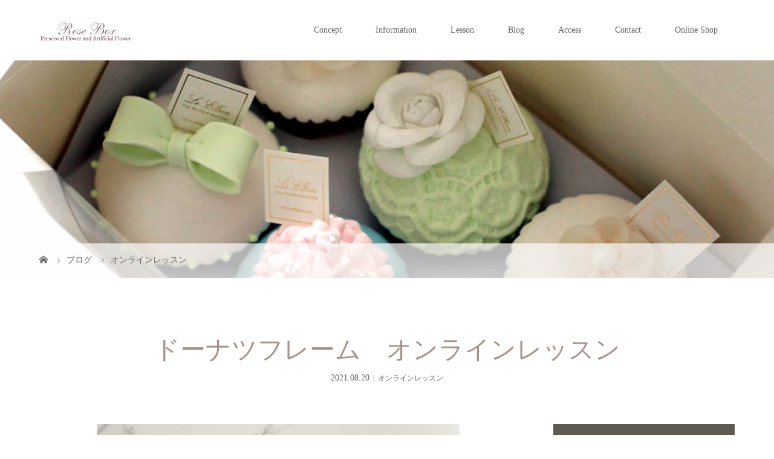

--- FILE ---
content_type: text/html; charset=UTF-8
request_url: https://rosebox.jp/on-line-lesson/%E3%83%89%E3%83%BC%E3%83%8A%E3%83%84%E3%83%95%E3%83%AC%E3%83%BC%E3%83%A0%E3%80%80%E3%82%AA%E3%83%B3%E3%83%A9%E3%82%A4%E3%83%B3%E3%83%AC%E3%83%83%E3%82%B9%E3%83%B3/
body_size: 49608
content:
<!DOCTYPE html>
<html class="pc" lang="ja">
<head>
<meta charset="UTF-8">
<meta name="description" content="こんにちはRose Boxです。&amp;nbsp;&amp;nbsp;今日は午前中はオンラインレッスンでした。ドーナツフレーム。&amp;nbsp;お部屋にインテリアに！&amp;nbsp;私もお教室に２つ飾っております。">
<meta name="viewport" content="width=device-width">
<title>ドーナツフレーム　オンラインレッスン | Rose Box</title>
<!--[if lt IE 9]>
<script src="https://rosebox.jp/wp-content/themes/story_tcd041/js/html5.js"></script>
<![endif]-->
<link rel='dns-prefetch' href='//s.w.org' />
		<script type="text/javascript">
			window._wpemojiSettings = {"baseUrl":"https:\/\/s.w.org\/images\/core\/emoji\/11\/72x72\/","ext":".png","svgUrl":"https:\/\/s.w.org\/images\/core\/emoji\/11\/svg\/","svgExt":".svg","source":{"concatemoji":"https:\/\/rosebox.jp\/wp-includes\/js\/wp-emoji-release.min.js?ver=4.9.26"}};
			!function(e,a,t){var n,r,o,i=a.createElement("canvas"),p=i.getContext&&i.getContext("2d");function s(e,t){var a=String.fromCharCode;p.clearRect(0,0,i.width,i.height),p.fillText(a.apply(this,e),0,0);e=i.toDataURL();return p.clearRect(0,0,i.width,i.height),p.fillText(a.apply(this,t),0,0),e===i.toDataURL()}function c(e){var t=a.createElement("script");t.src=e,t.defer=t.type="text/javascript",a.getElementsByTagName("head")[0].appendChild(t)}for(o=Array("flag","emoji"),t.supports={everything:!0,everythingExceptFlag:!0},r=0;r<o.length;r++)t.supports[o[r]]=function(e){if(!p||!p.fillText)return!1;switch(p.textBaseline="top",p.font="600 32px Arial",e){case"flag":return s([55356,56826,55356,56819],[55356,56826,8203,55356,56819])?!1:!s([55356,57332,56128,56423,56128,56418,56128,56421,56128,56430,56128,56423,56128,56447],[55356,57332,8203,56128,56423,8203,56128,56418,8203,56128,56421,8203,56128,56430,8203,56128,56423,8203,56128,56447]);case"emoji":return!s([55358,56760,9792,65039],[55358,56760,8203,9792,65039])}return!1}(o[r]),t.supports.everything=t.supports.everything&&t.supports[o[r]],"flag"!==o[r]&&(t.supports.everythingExceptFlag=t.supports.everythingExceptFlag&&t.supports[o[r]]);t.supports.everythingExceptFlag=t.supports.everythingExceptFlag&&!t.supports.flag,t.DOMReady=!1,t.readyCallback=function(){t.DOMReady=!0},t.supports.everything||(n=function(){t.readyCallback()},a.addEventListener?(a.addEventListener("DOMContentLoaded",n,!1),e.addEventListener("load",n,!1)):(e.attachEvent("onload",n),a.attachEvent("onreadystatechange",function(){"complete"===a.readyState&&t.readyCallback()})),(n=t.source||{}).concatemoji?c(n.concatemoji):n.wpemoji&&n.twemoji&&(c(n.twemoji),c(n.wpemoji)))}(window,document,window._wpemojiSettings);
		</script>
		<style type="text/css">
img.wp-smiley,
img.emoji {
	display: inline !important;
	border: none !important;
	box-shadow: none !important;
	height: 1em !important;
	width: 1em !important;
	margin: 0 .07em !important;
	vertical-align: -0.1em !important;
	background: none !important;
	padding: 0 !important;
}
</style>
<link rel='stylesheet' id='sbi_styles-css'  href='https://rosebox.jp/wp-content/plugins/instagram-feed/css/sbi-styles.min.css?ver=6.1.6' type='text/css' media='all' />
<link rel='stylesheet' id='contact-form-7-css'  href='https://rosebox.jp/wp-content/plugins/contact-form-7/includes/css/styles.css?ver=5.1.7' type='text/css' media='all' />
<link rel='stylesheet' id='story-slick-css'  href='https://rosebox.jp/wp-content/themes/story_tcd041/css/slick.css?ver=4.9.26' type='text/css' media='all' />
<link rel='stylesheet' id='story-slick-theme-css'  href='https://rosebox.jp/wp-content/themes/story_tcd041/css/slick-theme.css?ver=4.9.26' type='text/css' media='all' />
<link rel='stylesheet' id='story-style-css'  href='https://rosebox.jp/wp-content/themes/story_tcd041/style.css?ver=1.5.3' type='text/css' media='all' />
<link rel='stylesheet' id='story-responsive-css'  href='https://rosebox.jp/wp-content/themes/story_tcd041/responsive.css?ver=1.5.3' type='text/css' media='all' />
<link rel='stylesheet' id='story-footer-bar-css'  href='https://rosebox.jp/wp-content/themes/story_tcd041/css/footer-bar.css?ver=1.5.3' type='text/css' media='all' />
<link rel='stylesheet' id='fancybox-css'  href='https://rosebox.jp/wp-content/plugins/easy-fancybox/fancybox/1.5.4/jquery.fancybox.min.css?ver=4.9.26' type='text/css' media='screen' />
<script type='text/javascript' src='https://rosebox.jp/wp-includes/js/jquery/jquery.js?ver=1.12.4'></script>
<script type='text/javascript' src='https://rosebox.jp/wp-includes/js/jquery/jquery-migrate.min.js?ver=1.4.1'></script>
<script type='text/javascript' src='https://rosebox.jp/wp-content/themes/story_tcd041/js/slick.min.js?ver=1.5.3'></script>
<script type='text/javascript' src='https://rosebox.jp/wp-content/themes/story_tcd041/js/functions.js?ver=1.5.3'></script>
<script type='text/javascript' src='https://rosebox.jp/wp-content/themes/story_tcd041/js/responsive.js?ver=1.5.3'></script>
<link rel='https://api.w.org/' href='https://rosebox.jp/wp-json/' />
<link rel="EditURI" type="application/rsd+xml" title="RSD" href="https://rosebox.jp/xmlrpc.php?rsd" />
<link rel="wlwmanifest" type="application/wlwmanifest+xml" href="https://rosebox.jp/wp-includes/wlwmanifest.xml" /> 
<link rel='prev' title='夏休み' href='https://rosebox.jp/%e6%9c%aa%e5%88%86%e9%a1%9e/%e5%a4%8f%e4%bc%91%e3%81%bf/' />
<link rel='next' title='Rose Boxオリジナル　ランチョンマット' href='https://rosebox.jp/new/rose-box%e3%82%aa%e3%83%aa%e3%82%b8%e3%83%8a%e3%83%ab%e3%80%80%e3%83%a9%e3%83%b3%e3%83%81%e3%83%a7%e3%83%b3%e3%83%9e%e3%83%83%e3%83%88/' />
<meta name="generator" content="WordPress 4.9.26" />
<link rel="canonical" href="https://rosebox.jp/on-line-lesson/%e3%83%89%e3%83%bc%e3%83%8a%e3%83%84%e3%83%95%e3%83%ac%e3%83%bc%e3%83%a0%e3%80%80%e3%82%aa%e3%83%b3%e3%83%a9%e3%82%a4%e3%83%b3%e3%83%ac%e3%83%83%e3%82%b9%e3%83%b3/" />
<link rel='shortlink' href='https://rosebox.jp/?p=2855' />
<link rel="alternate" type="application/json+oembed" href="https://rosebox.jp/wp-json/oembed/1.0/embed?url=https%3A%2F%2Frosebox.jp%2Fon-line-lesson%2F%25e3%2583%2589%25e3%2583%25bc%25e3%2583%258a%25e3%2583%2584%25e3%2583%2595%25e3%2583%25ac%25e3%2583%25bc%25e3%2583%25a0%25e3%2580%2580%25e3%2582%25aa%25e3%2583%25b3%25e3%2583%25a9%25e3%2582%25a4%25e3%2583%25b3%25e3%2583%25ac%25e3%2583%2583%25e3%2582%25b9%25e3%2583%25b3%2F" />
<link rel="alternate" type="text/xml+oembed" href="https://rosebox.jp/wp-json/oembed/1.0/embed?url=https%3A%2F%2Frosebox.jp%2Fon-line-lesson%2F%25e3%2583%2589%25e3%2583%25bc%25e3%2583%258a%25e3%2583%2584%25e3%2583%2595%25e3%2583%25ac%25e3%2583%25bc%25e3%2583%25a0%25e3%2580%2580%25e3%2582%25aa%25e3%2583%25b3%25e3%2583%25a9%25e3%2582%25a4%25e3%2583%25b3%25e3%2583%25ac%25e3%2583%2583%25e3%2582%25b9%25e3%2583%25b3%2F&#038;format=xml" />
<style type="text/css">

</style>
<link rel="stylesheet" href="/parallax/css/style.css" type="text/css" media="screen">
<script type="text/javascript" src="/parallax/js/jquery.stellar.min.js"></script>
<!-- Global site tag (gtag.js) - Google Analytics -->
<script async src="https://www.googletagmanager.com/gtag/js?id=UA-190811344-1">
</script>
<script>
  window.dataLayer = window.dataLayer || [];
  function gtag(){dataLayer.push(arguments);}
  gtag('js', new Date());

  gtag('config', 'UA-190811344-1');
</script>
<style>
.content02-button:hover, .button a:hover, .global-nav .sub-menu a:hover, .content02-button:hover, .footer-bar01, .copyright, .nav-links02-previous a, .nav-links02-next a, .pagetop a, #submit_comment:hover, .page-links a:hover, .page-links > span, .pw_form input[type="submit"]:hover, .post-password-form input[type="submit"]:hover { 
	background: #A6948C; 
}
.pb_slider .slick-prev:active, .pb_slider .slick-prev:focus, .pb_slider .slick-prev:hover {
	background: #A6948C url(https://rosebox.jp/wp-content/themes/story_tcd041/pagebuilder/assets/img/slider_arrow1.png) no-repeat 23px; 
}
.pb_slider .slick-next:active, .pb_slider .slick-next:focus, .pb_slider .slick-next:hover {
	background: #A6948C url(https://rosebox.jp/wp-content/themes/story_tcd041/pagebuilder/assets/img/slider_arrow2.png) no-repeat 25px 23px; 
}
#comment_textarea textarea:focus, #guest_info input:focus, #comment_textarea textarea:focus { 
	border: 1px solid #A6948C; 
}
.archive-title, .article01-title a, .article02-title a, .article03-title, .article03-category-item:hover, .article05-category-item:hover, .article04-title, .article05-title, .article06-title, .article06-category-item:hover, .column-layout01-title, .column-layout01-title, .column-layout02-title, .column-layout03-title, .column-layout04-title, .column-layout05-title, .column-layout02-title, .column-layout03-title, .column-layout04-title, .column-layout05-title, .content01-title, .content02-button, .content03-title, .content04-title, .footer-gallery-title, .global-nav a:hover,  .global-nav .current-menu-item > a, .headline-primary, .nav-links01-previous a:hover, .nav-links01-next a:hover, .post-title, .styled-post-list1-title:hover, .top-slider-content-inner:after, .breadcrumb a:hover, .article07-title, .post-category a:hover, .post-meta-box a:hover, .post-content a, .color_headline {
color: #A6948C;
}
.content02, .gallery01 .slick-arrow:hover, .global-nav .sub-menu a, .headline-bar, .nav-links02-next a:hover, .nav-links02-previous a:hover, .pagetop a:hover, .top-slider-nav li.active a, .top-slider-nav li:hover a {
background: #5E5951;
}
.social-nav-item a:hover:before {
color: #5E5951;
}
.article01-title a:hover, .article02-title a:hover, .article03 a:hover .article03-title, .article04 a:hover .article04-title, .article07 a:hover .article07-title, .post-content a:hover, .headline-link:hover {
	color: #73604A;
}
@media only screen and (max-width: 991px) {
	.copyright {
		background: #A6948C;
	}
}
@media only screen and (max-width: 1200px) {
	.global-nav a, .global-nav a:hover {
		background: #5E5951;
	}
	.global-nav .sub-menu a {
		background: #A6948C;
	}
}
.headline-font-type {
font-family: "Times New Roman", "游明朝", "Yu Mincho", "游明朝体", "YuMincho", "ヒラギノ明朝 Pro W3", "Hiragino Mincho Pro", "HiraMinProN-W3", "HGS明朝E", "ＭＳ Ｐ明朝", "MS PMincho", serif; font-weight: 500;
}
a:hover .thumbnail01 img, .thumbnail01 img:hover {
	-moz-transform: scale(1.2); -ms-transform: scale(1.2); -o-transform: scale(1.2); -webkit-transform: scale(1.2); transform: scale(1.2); }
.global-nav > ul > li > a {
color: #666666;
}
.article06 a:hover:before {
background: rgba(255, 255, 255, 0.9);
}
.footer-nav-wrapper:before {
background-color: rgba(159, 136, 110, 1.0);
}
.ct { text-align:center; }
.bl { border-top:1px solid #C5B8A8;  }
.ttl { text-align:center; border-top:1px solid #C5B8A8; border-bottom:1px solid #C5B8A8; padding:15px !important; margin:15px !important; }
.black { color:#000 !important; }
.gold { color:#daa520 !important; }

.maB10 { margin-bottom:10px !important; }
.maB20 { margin-bottom:20px !important; }
.maB30 { margin-bottom:30px !important; }


.fl { float:left; }
.fr { float:right; }
.profile_img { float:right; margin:0 0 20px 20px; }
.inBox { display:inline-block; }

ul.inBlock { text-align:left; }
ul.inBlock li { font-size:16px; color:#FFF; background:#9F886E;  padding:5px 10px; margin:5px; display:inline-block; list-style:none; }
ul.inBlock li a { color:#FFF; }
ul.inBlock li:nth-child(2n) { background:#FFF; color:#9F886E;  }

.global-nav .sub-menu li.current_page_item a { color:#111; }

/* テーブルセル要素 */
.tcBox { border-collapse: separate; border-spacing: 10px 5px; display:table; table-layout: fixed; width:100%; }
.tcBox .block { display:table-cell; vertical-align:top; text-align:center; border:0px solid #DDD; padding:15px; position:relative; }
.tcBox .block img { max-width:100%; }
.tcBox .block h3 { border:none; padding:0px; }
.tcBox .block h3.obi { background:rgba(8,75,138,0.90); color:#FFF; text-align:center; font-weight:bold; padding:10px; margin:-48px auto 10px auto; position:relative; border:none; border-bottom-color:#FFAA00 !important; }
.tcBox .block p { text-align:left; }

.tcBox2 { border-collapse: separate; border-spacing: 6px 3px; display:table; table-layout: fixed; width:100%; }
.tcBox2 .block { display:table-cell; vertical-align:top; text-align:center; border:0px solid #DDD; padding:5px; position:relative; }
.tcBox2 .block img { max-width:100%; }

.flBox { border-collapse: separate; border-spacing: 10px 0px; display:table; table-layout: fixed; width:100%; }
.flBox .block { display:table-cell; vertical-align:top; text-align:center; border:0px solid #DDD; padding:0px 15px; position:relative; }
.flBox .block a { color:#111; }
.flBox .arrow { display:table-cell; vertical-align:top; text-align:center; border:0px solid #DDD; padding:0px 15px; position:relative; }
.flBox .block img { max-width:100%; }
.flBox .arrow img { max-width:100%; }
.flBox .block h3 { border:none; padding:0px; }
.flBox .block h3.obi { background:rgba(8,75,138,0.90); color:#FFF; text-align:center; font-weight:bold; padding:10px; margin:-48px auto 10px auto; position:relative; border:none; border-bottom-color:#FFAA00 !important; }
.flBox .block p { text-align:left; }

.lBox { width:48%; float:left; }
.rBox { width:48%; float:right; }
.lBox img, .rBox img { max-width:100%; }

.bg1 { background:#9F886E; color:#FFF; }
.bg1 a { color:#FFF !important; }

.bg2 { border:1px solid #9F886E !important; }
.bg2 a { color:#111 !important; }

.wpcf7 input.wpcf7-submit { background:none; color:#444; }


/* スマートフォン 縦(ポートレート) */
@media only screen and (max-width:480px){

.tcBox .block { display:block; }
.tcBox .tcBox2 .block { display:table-cell; }
.tcBox .block .flBox .block { display:table-cell; }

.palaslide p { padding-left:1em; padding-right:1em; }

}

</style>

</head>
<body class="post-template-default single single-post postid-2855 single-format-standard font-type3">
<header class="header">
	<div class="header-bar " style="background-color: #FFFFFF; color: #666666;">
		<div class="header-bar-inner inner">
			<div class="logo logo-image"><a href="https://rosebox.jp/" data-label="Rose Box"><img class="h_logo" src="https://rosebox.jp/wp-content/uploads/2019/03/rogo01-2.png" alt="Rose Box"></a></div>
			<a href="#" id="global-nav-button" class="global-nav-button"></a>
			<nav id="global-nav" class="global-nav"><ul id="menu-header_navi" class="menu"><li id="menu-item-15" class="menu-item menu-item-type-post_type menu-item-object-page menu-item-15"><a href="https://rosebox.jp/concept/"><span></span>Concept</a></li>
<li id="menu-item-232" class="menu-item menu-item-type-custom menu-item-object-custom menu-item-232"><a href="/news/"><span></span>Information</a></li>
<li id="menu-item-29" class="menu-item menu-item-type-post_type menu-item-object-page menu-item-has-children menu-item-29"><a href="https://rosebox.jp/lesson/"><span></span>Lesson</a>
<ul class="sub-menu">
	<li id="menu-item-30" class="menu-item menu-item-type-post_type menu-item-object-page menu-item-30"><a href="https://rosebox.jp/lesson/preservedflower/"><span></span>プリザーブドフラワー</a></li>
	<li id="menu-item-31" class="menu-item menu-item-type-post_type menu-item-object-page menu-item-31"><a href="https://rosebox.jp/lesson/artificialflower/"><span></span>アーティフィシャルフラワー</a></li>
	<li id="menu-item-282" class="menu-item menu-item-type-post_type menu-item-object-page menu-item-282"><a href="https://rosebox.jp/lesson/clay-craft/"><span></span>クレイクラフト</a></li>
	<li id="menu-item-281" class="menu-item menu-item-type-post_type menu-item-object-page menu-item-281"><a href="https://rosebox.jp/lesson/aroma-hi-stone/"><span></span>アロマハイストーン ®</a></li>
	<li id="menu-item-279" class="menu-item menu-item-type-post_type menu-item-object-page menu-item-279"><a href="https://rosebox.jp/lesson/makerjeu-club/"><span></span>マーカージュ クラブ</a></li>
	<li id="menu-item-824" class="menu-item menu-item-type-post_type menu-item-object-page menu-item-824"><a href="https://rosebox.jp/lesson/rose_box_select/"><span></span>Rose Box Select</a></li>
	<li id="menu-item-2101" class="menu-item menu-item-type-post_type menu-item-object-page menu-item-2101"><a href="https://rosebox.jp/lesson/on-line-lesson/"><span></span>オンラインレッスン</a></li>
	<li id="menu-item-2393" class="menu-item menu-item-type-post_type menu-item-object-page menu-item-2393"><a href="https://rosebox.jp/lesson/balloon-flower/"><span></span>バルーンフラワー</a></li>
</ul>
</li>
<li id="menu-item-32" class="menu-item menu-item-type-post_type menu-item-object-page current_page_parent menu-item-32"><a href="https://rosebox.jp/blog/"><span></span>Blog</a></li>
<li id="menu-item-33" class="menu-item menu-item-type-post_type menu-item-object-page menu-item-33"><a href="https://rosebox.jp/access/"><span></span>Access</a></li>
<li id="menu-item-34" class="menu-item menu-item-type-post_type menu-item-object-page menu-item-34"><a href="https://rosebox.jp/contact/"><span></span>Contact</a></li>
<li id="menu-item-397" class="menu-item menu-item-type-custom menu-item-object-custom menu-item-397"><a target="_blank" href="https://rosebox.shopselect.net/"><span></span>Online Shop</a></li>
</ul></nav>		</div>
	</div>
	<div class="signage" style="background-image: url(https://rosebox.jp/wp-content/uploads/2018/11/h_p_t_8.jpg);">
		<div class="signage-content" style="text-shadow: 2px 2px 2px #888888">
			<h1 class="signage-title headline-font-type" style="color: #FFFFFF; font-size: 50px;"></h1>
			<p class="signage-title-sub" style="color: #FFFFFF; font-size: 16px;"></p>
		</div>
	</div>
	<div class="breadcrumb-wrapper">
		<ul class="breadcrumb inner" itemscope itemtype="http://schema.org/BreadcrumbList">
			<li class="home" itemprop="itemListElement" itemscope itemtype="http://schema.org/ListItem">
				<a href="https://rosebox.jp/" itemscope itemtype="http://schema.org/Thing" itemprop="item">
					<span itemprop="name">HOME</span>
				</a>
				<meta itemprop="position" content="1" />
			</li>
						<li itemprop="itemListElement" itemscope itemtype="http://schema.org/ListItem">
				<a href="https://rosebox.jp/blog/">
					<span itemprop="name">ブログ</span>
				</a>
				<meta itemprop="position" content="2" />
			</li>
			<li itemprop="itemListElement" itemscope itemtype="http://schema.org/ListItem">
							<a href="https://rosebox.jp/category/on-line-lesson/" itemscope itemtype="http://schema.org/Thing" itemprop="item">
					<span itemprop="name">オンラインレッスン</span>
				</a>
							<meta itemprop="position" content="3" />
						</li>
					</ul>
	</div>
</header>
<div class="main">
	<div class="inner">
		<div class="post-header">
			<h1 class="post-title headline-font-type" style="font-size: 42px;">ドーナツフレーム　オンラインレッスン</h1>
			<p class="post-meta">
				<time class="post-date" datetime="2021-08-20">2021.08.20</time><span class="post-category"><a href="https://rosebox.jp/category/on-line-lesson/" rel="category tag">オンラインレッスン</a></span>			</p>
		</div>
		<div class="clearfix">
			<div class="primary fleft">
				<p class="post-thumbnail">
<img width="600" height="800" src="https://rosebox.jp/wp-content/uploads/2021/08/o0600080014989370225.jpg" class="attachment-post-thumbnail size-post-thumbnail wp-post-image" alt="" srcset="https://rosebox.jp/wp-content/uploads/2021/08/o0600080014989370225.jpg 600w, https://rosebox.jp/wp-content/uploads/2021/08/o0600080014989370225-225x300.jpg 225w" sizes="(max-width: 600px) 100vw, 600px" />				</p>
				<div class="post-content" style="font-size: 14px;">
<p><span style="color:#7f7f7f;">こんにちはRose Boxです。</span></p>
<p>&nbsp;</p>
<p>&nbsp;</p>
<p><span style="color:#7f7f7f;">今日は午前中はオンラインレッスンでした。</span></p>
<p><span style="color:#7f7f7f;">ドーナツフレーム。</span></p>
<p>&nbsp;</p>
<p><span style="color:#7f7f7f;">お部屋にインテリアに！</span></p>
<p>&nbsp;</p>
<p><span style="color:#7f7f7f;">私もお教室に２つ飾っております。</span></p>
<p>&nbsp;</p>
<p>&nbsp;</p>
<p><span style="color:#7f7f7f;">レッスン後はご自身でレッスン、販売可能です。</span></p>
<p>&nbsp;</p>
<p>&nbsp;</p>
<p><span style="color:#7f7f7f;">では！</span></p>
				</div>
				<!-- banner1 -->
				<ul class="post-meta-box clearfix">
					<li class="post-meta-box-item post-meta-box-category"><a href="https://rosebox.jp/category/on-line-lesson/" rel="category tag">オンラインレッスン</a></li>
				</ul>
				<ul class="nav-links01 headline-font-type clearfix">
					<li class="nav-links01-previous">
						<a href="https://rosebox.jp/%e6%9c%aa%e5%88%86%e9%a1%9e/%e5%a4%8f%e4%bc%91%e3%81%bf/">夏休み</a>
					</li>
					<li class="nav-links01-next">
						<a href="https://rosebox.jp/new/rose-box%e3%82%aa%e3%83%aa%e3%82%b8%e3%83%8a%e3%83%ab%e3%80%80%e3%83%a9%e3%83%b3%e3%83%81%e3%83%a7%e3%83%b3%e3%83%9e%e3%83%83%e3%83%88/">Rose Boxオリジナル　ランチョンマット</a>
					</li>
				</ul>
				<!-- banner2 -->
				<section>
					<h3 class="headline-bar">関連記事</h3>
					<div class="flex flex-wrap">
						<article class="article01 clearfix">
							<a class="article01-thumbnail thumbnail01" href="https://rosebox.jp/makerjeu/%e4%bb%8a%e6%97%a5%e3%81%ae%e3%83%ac%e3%83%83%e3%82%b9%e3%83%b3-8/">
<img width="280" height="280" src="https://rosebox.jp/wp-content/uploads/2020/12/o0350052514857345907-280x280.jpg" class="attachment-size1 size-size1 wp-post-image" alt="" srcset="https://rosebox.jp/wp-content/uploads/2020/12/o0350052514857345907-280x280.jpg 280w, https://rosebox.jp/wp-content/uploads/2020/12/o0350052514857345907-150x150.jpg 150w, https://rosebox.jp/wp-content/uploads/2020/12/o0350052514857345907-300x300.jpg 300w, https://rosebox.jp/wp-content/uploads/2020/12/o0350052514857345907-120x120.jpg 120w" sizes="(max-width: 280px) 100vw, 280px" />							</a>
							<h4 class="article01-title headline-font-type">
								<a href="https://rosebox.jp/makerjeu/%e4%bb%8a%e6%97%a5%e3%81%ae%e3%83%ac%e3%83%83%e3%82%b9%e3%83%b3-8/">今日のレッスン</a>
							</h4>
						</article>
						<article class="article01 clearfix">
							<a class="article01-thumbnail thumbnail01" href="https://rosebox.jp/clay-craft/%e7%94%9f%e3%82%af%e3%83%aa%e3%83%bc%e3%83%a0%e3%82%af%e3%83%ac%e3%82%a4%e3%80%80%e3%82%aa%e3%83%b3%e3%83%a9%e3%82%a4%e3%83%b3%e3%83%ac%e3%83%83%e3%82%b9%e3%83%b3/">
<img width="280" height="280" src="https://rosebox.jp/wp-content/uploads/2020/05/o0350052514758557448-280x280.jpg" class="attachment-size1 size-size1 wp-post-image" alt="" srcset="https://rosebox.jp/wp-content/uploads/2020/05/o0350052514758557448-280x280.jpg 280w, https://rosebox.jp/wp-content/uploads/2020/05/o0350052514758557448-150x150.jpg 150w, https://rosebox.jp/wp-content/uploads/2020/05/o0350052514758557448-300x300.jpg 300w, https://rosebox.jp/wp-content/uploads/2020/05/o0350052514758557448-120x120.jpg 120w" sizes="(max-width: 280px) 100vw, 280px" />							</a>
							<h4 class="article01-title headline-font-type">
								<a href="https://rosebox.jp/clay-craft/%e7%94%9f%e3%82%af%e3%83%aa%e3%83%bc%e3%83%a0%e3%82%af%e3%83%ac%e3%82%a4%e3%80%80%e3%82%aa%e3%83%b3%e3%83%a9%e3%82%a4%e3%83%b3%e3%83%ac%e3%83%83%e3%82%b9%e3%83%b3/">生クリームクレイ　オンラインレッスン</a>
							</h4>
						</article>
						<article class="article01 clearfix">
							<a class="article01-thumbnail thumbnail01" href="https://rosebox.jp/new/george-jensen-%e6%97%a5%e6%9c%ac%e6%a9%8b%e5%ba%97/">
<img width="280" height="280" src="https://rosebox.jp/wp-content/uploads/2020/03/o0350046714723433716-280x280.jpg" class="attachment-size1 size-size1 wp-post-image" alt="" srcset="https://rosebox.jp/wp-content/uploads/2020/03/o0350046714723433716-280x280.jpg 280w, https://rosebox.jp/wp-content/uploads/2020/03/o0350046714723433716-150x150.jpg 150w, https://rosebox.jp/wp-content/uploads/2020/03/o0350046714723433716-300x300.jpg 300w, https://rosebox.jp/wp-content/uploads/2020/03/o0350046714723433716-120x120.jpg 120w" sizes="(max-width: 280px) 100vw, 280px" />							</a>
							<h4 class="article01-title headline-font-type">
								<a href="https://rosebox.jp/new/george-jensen-%e6%97%a5%e6%9c%ac%e6%a9%8b%e5%ba%97/">George Jensen 日本橋店</a>
							</h4>
						</article>
						<article class="article01 clearfix">
							<a class="article01-thumbnail thumbnail01" href="https://rosebox.jp/artificial-flower/%e3%82%aa%e3%83%b3%e3%83%a9%e3%82%a4%e3%83%b3%e3%83%ac%e3%83%83%e3%82%b9%e3%83%b3%ef%bc%81%e3%80%80/">
<img width="280" height="280" src="https://rosebox.jp/wp-content/uploads/2020/05/o0350052514762073199-280x280.jpg" class="attachment-size1 size-size1 wp-post-image" alt="" srcset="https://rosebox.jp/wp-content/uploads/2020/05/o0350052514762073199-280x280.jpg 280w, https://rosebox.jp/wp-content/uploads/2020/05/o0350052514762073199-150x150.jpg 150w, https://rosebox.jp/wp-content/uploads/2020/05/o0350052514762073199-300x300.jpg 300w, https://rosebox.jp/wp-content/uploads/2020/05/o0350052514762073199-120x120.jpg 120w" sizes="(max-width: 280px) 100vw, 280px" />							</a>
							<h4 class="article01-title headline-font-type">
								<a href="https://rosebox.jp/artificial-flower/%e3%82%aa%e3%83%b3%e3%83%a9%e3%82%a4%e3%83%b3%e3%83%ac%e3%83%83%e3%82%b9%e3%83%b3%ef%bc%81%e3%80%80/">オンラインレッスン！　</a>
							</h4>
						</article>
						<article class="article01 clearfix">
							<a class="article01-thumbnail thumbnail01" href="https://rosebox.jp/artificial-flower/2020%e5%b9%b4%e3%82%92%e6%8c%af%e3%82%8a%e8%bf%94%e3%81%a3%e3%81%a6%e3%80%82/">
<img width="280" height="280" src="https://rosebox.jp/wp-content/uploads/2021/01/o0450030014874724687-280x280.jpg" class="attachment-size1 size-size1 wp-post-image" alt="" srcset="https://rosebox.jp/wp-content/uploads/2021/01/o0450030014874724687-280x280.jpg 280w, https://rosebox.jp/wp-content/uploads/2021/01/o0450030014874724687-150x150.jpg 150w, https://rosebox.jp/wp-content/uploads/2021/01/o0450030014874724687-300x300.jpg 300w, https://rosebox.jp/wp-content/uploads/2021/01/o0450030014874724687-120x120.jpg 120w" sizes="(max-width: 280px) 100vw, 280px" />							</a>
							<h4 class="article01-title headline-font-type">
								<a href="https://rosebox.jp/artificial-flower/2020%e5%b9%b4%e3%82%92%e6%8c%af%e3%82%8a%e8%bf%94%e3%81%a3%e3%81%a6%e3%80%82/">2020年を振り返って。</a>
							</h4>
						</article>
						<article class="article01 clearfix">
							<a class="article01-thumbnail thumbnail01" href="https://rosebox.jp/makerjeu/%e3%82%b8%e3%83%a5%e3%83%bc%e3%83%89%e3%83%90%e3%83%83%e3%82%b0%e3%81%ab%e3%83%9e%e3%83%bc%e3%82%ab%e3%83%bc%e3%82%b8%e3%83%a5%ef%bc%81/">
<img width="280" height="280" src="https://rosebox.jp/wp-content/uploads/2020/05/o0350052514766068513-280x280.jpg" class="attachment-size1 size-size1 wp-post-image" alt="" srcset="https://rosebox.jp/wp-content/uploads/2020/05/o0350052514766068513-280x280.jpg 280w, https://rosebox.jp/wp-content/uploads/2020/05/o0350052514766068513-150x150.jpg 150w, https://rosebox.jp/wp-content/uploads/2020/05/o0350052514766068513-300x300.jpg 300w, https://rosebox.jp/wp-content/uploads/2020/05/o0350052514766068513-120x120.jpg 120w" sizes="(max-width: 280px) 100vw, 280px" />							</a>
							<h4 class="article01-title headline-font-type">
								<a href="https://rosebox.jp/makerjeu/%e3%82%b8%e3%83%a5%e3%83%bc%e3%83%89%e3%83%90%e3%83%83%e3%82%b0%e3%81%ab%e3%83%9e%e3%83%bc%e3%82%ab%e3%83%bc%e3%82%b8%e3%83%a5%ef%bc%81/">ジュードバッグにマーカージュ！</a>
							</h4>
						</article>
						<article class="article01 clearfix">
							<a class="article01-thumbnail thumbnail01" href="https://rosebox.jp/on-line-lesson/%e3%83%90%e3%83%ab%e3%83%bc%e3%83%b3%e3%83%95%e3%83%a9%e3%83%af%e3%83%bc%e3%80%80%e3%82%aa%e3%83%b3%e3%83%a9%e3%82%a4%e3%83%b3%e3%82%b7%e3%83%a7%e3%83%83%e3%83%97-2/">
<img width="280" height="280" src="https://rosebox.jp/wp-content/uploads/2021/07/o0600090014976272476-280x280.jpg" class="attachment-size1 size-size1 wp-post-image" alt="" srcset="https://rosebox.jp/wp-content/uploads/2021/07/o0600090014976272476-280x280.jpg 280w, https://rosebox.jp/wp-content/uploads/2021/07/o0600090014976272476-150x150.jpg 150w, https://rosebox.jp/wp-content/uploads/2021/07/o0600090014976272476-300x300.jpg 300w, https://rosebox.jp/wp-content/uploads/2021/07/o0600090014976272476-120x120.jpg 120w" sizes="(max-width: 280px) 100vw, 280px" />							</a>
							<h4 class="article01-title headline-font-type">
								<a href="https://rosebox.jp/on-line-lesson/%e3%83%90%e3%83%ab%e3%83%bc%e3%83%b3%e3%83%95%e3%83%a9%e3%83%af%e3%83%bc%e3%80%80%e3%82%aa%e3%83%b3%e3%83%a9%e3%82%a4%e3%83%b3%e3%82%b7%e3%83%a7%e3%83%83%e3%83%97-2/">バルーンフラワー　オンラインショップ</a>
							</h4>
						</article>
						<article class="article01 clearfix">
							<a class="article01-thumbnail thumbnail01" href="https://rosebox.jp/on-line-lesson/ruvery-%e3%82%a4%e3%83%b3%e3%83%86%e3%83%aa%e3%82%a2%e3%82%b3%e3%83%bc%e3%82%b9%e3%80%80%e3%82%aa%e3%83%b3%e3%83%a9%e3%82%a4%e3%83%b3%e3%83%ac%e3%83%83%e3%82%b9%e3%83%b3%e3%81%a7%e3%80%82/">
<img width="280" height="280" src="https://rosebox.jp/wp-content/uploads/2023/01/o0600090015227155115-280x280.jpg" class="attachment-size1 size-size1 wp-post-image" alt="" srcset="https://rosebox.jp/wp-content/uploads/2023/01/o0600090015227155115-280x280.jpg 280w, https://rosebox.jp/wp-content/uploads/2023/01/o0600090015227155115-150x150.jpg 150w, https://rosebox.jp/wp-content/uploads/2023/01/o0600090015227155115-300x300.jpg 300w, https://rosebox.jp/wp-content/uploads/2023/01/o0600090015227155115-120x120.jpg 120w" sizes="(max-width: 280px) 100vw, 280px" />							</a>
							<h4 class="article01-title headline-font-type">
								<a href="https://rosebox.jp/on-line-lesson/ruvery-%e3%82%a4%e3%83%b3%e3%83%86%e3%83%aa%e3%82%a2%e3%82%b3%e3%83%bc%e3%82%b9%e3%80%80%e3%82%aa%e3%83%b3%e3%83%a9%e3%82%a4%e3%83%b3%e3%83%ac%e3%83%83%e3%82%b9%e3%83%b3%e3%81%a7%e3%80%82/">Ruvery インテリアコース　オンライ...</a>
							</h4>
						</article>
					</div>
				</section>
			</div>
		<div class="secondary fright">
		<div class="side_widget clearfix widget_recent_entries" id="recent-posts-3">
		<h4 class="headline-bar">最近の投稿</h4>		<ul>
											<li>
					<a href="https://rosebox.jp/display/%e3%83%87%e3%82%a4%e3%82%b9%e3%83%97%e3%83%ac%e3%82%a4%e7%94%a8%e3%81%ae%e3%82%a2%e3%83%ac%e3%82%b8%e3%83%a1%e3%83%b3%e3%83%88%e3%80%82/">デイスプレイ用のアレジメント。</a>
									</li>
											<li>
					<a href="https://rosebox.jp/makerjeu/%e3%83%9e%e3%83%bc%e3%82%ab%e3%83%bc%e3%82%b8%e3%83%a5/">マーカージュ</a>
									</li>
											<li>
					<a href="https://rosebox.jp/clay-craft/%e3%82%aa%e3%83%b3%e3%83%a9%e3%82%a4%e3%83%b3%e3%82%b7%e3%83%a7%e3%83%83%e3%83%97%e3%81%ab%e3%81%a6%e3%80%82/">オンラインショップにて。</a>
									</li>
											<li>
					<a href="https://rosebox.jp/makerjeu/%e3%83%9e%e3%83%bc%e3%82%ab%e3%83%bc%e3%82%b8%e3%83%a5%e3%80%80%e8%87%aa%e5%88%86%e7%94%a8%e3%81%ab%e3%80%82/">マーカージュ　自分用に。</a>
									</li>
											<li>
					<a href="https://rosebox.jp/balloon-flower/%e3%83%90%e3%83%ab%e3%83%bc%e3%83%b3%e3%83%95%e3%83%a9%e3%83%af%e3%83%bc%e3%83%ac%e3%83%83%e3%82%b9%e3%83%b3-7/">バルーンフラワーレッスン</a>
									</li>
					</ul>
		</div>
<div class="side_widget clearfix tcdw_category_list_widget" id="tcdw_category_list_widget-2">
<h4 class="headline-bar mb0">カテゴリー</h4>		<ul class="list-group">
				<li class="cat-item cat-item-19"><a href="https://rosebox.jp/category/aroma-hi-stone/" >Aroma Hi Stone ®</a>
</li>
	<li class="cat-item cat-item-14"><a href="https://rosebox.jp/category/artificial-flower/" >アーティフィシャルフラワー</a>
</li>
	<li class="cat-item cat-item-20"><a href="https://rosebox.jp/category/on-line-lesson/" >オンラインレッスン</a>
</li>
	<li class="cat-item cat-item-16"><a href="https://rosebox.jp/category/clay-craft/" >クレイ</a>
</li>
	<li class="cat-item cat-item-21"><a href="https://rosebox.jp/category/display/" >ディスプレイ</a>
</li>
	<li class="cat-item cat-item-22"><a href="https://rosebox.jp/category/balloon-flower/" >バルーンフラワー</a>
</li>
	<li class="cat-item cat-item-17"><a href="https://rosebox.jp/category/fur-plus/" >ファー</a>
</li>
	<li class="cat-item cat-item-18"><a href="https://rosebox.jp/category/preserved-flower/" >プリザーブドフラワー</a>
</li>
	<li class="cat-item cat-item-15"><a href="https://rosebox.jp/category/makerjeu/" >マーカージュ</a>
</li>
	<li class="cat-item cat-item-10"><a href="https://rosebox.jp/category/new/" >新着情報</a>
</li>
	<li class="cat-item cat-item-11"><a href="https://rosebox.jp/category/limited_time/" >期間限定</a>
</li>
	<li class="cat-item cat-item-1"><a href="https://rosebox.jp/category/%e6%9c%aa%e5%88%86%e9%a1%9e/" >未分類</a>
</li>
	<li class="cat-item cat-item-24"><a href="https://rosebox.jp/category/dog/" >犬の洋服教室</a>
</li>
		</ul>
		</div>
<div class="side_widget clearfix widget_archive" id="archives-3">
<h4 class="headline-bar">アーカイブ</h4>		<ul>
			<li><a href='https://rosebox.jp/2023/10/'>2023年10月</a></li>
	<li><a href='https://rosebox.jp/2023/09/'>2023年9月</a></li>
	<li><a href='https://rosebox.jp/2023/08/'>2023年8月</a></li>
	<li><a href='https://rosebox.jp/2023/07/'>2023年7月</a></li>
	<li><a href='https://rosebox.jp/2023/06/'>2023年6月</a></li>
	<li><a href='https://rosebox.jp/2023/05/'>2023年5月</a></li>
	<li><a href='https://rosebox.jp/2023/04/'>2023年4月</a></li>
	<li><a href='https://rosebox.jp/2023/03/'>2023年3月</a></li>
	<li><a href='https://rosebox.jp/2023/02/'>2023年2月</a></li>
	<li><a href='https://rosebox.jp/2023/01/'>2023年1月</a></li>
	<li><a href='https://rosebox.jp/2022/12/'>2022年12月</a></li>
	<li><a href='https://rosebox.jp/2022/11/'>2022年11月</a></li>
	<li><a href='https://rosebox.jp/2022/10/'>2022年10月</a></li>
	<li><a href='https://rosebox.jp/2022/09/'>2022年9月</a></li>
	<li><a href='https://rosebox.jp/2022/08/'>2022年8月</a></li>
	<li><a href='https://rosebox.jp/2022/07/'>2022年7月</a></li>
	<li><a href='https://rosebox.jp/2022/06/'>2022年6月</a></li>
	<li><a href='https://rosebox.jp/2022/05/'>2022年5月</a></li>
	<li><a href='https://rosebox.jp/2022/04/'>2022年4月</a></li>
	<li><a href='https://rosebox.jp/2022/03/'>2022年3月</a></li>
	<li><a href='https://rosebox.jp/2022/02/'>2022年2月</a></li>
	<li><a href='https://rosebox.jp/2022/01/'>2022年1月</a></li>
	<li><a href='https://rosebox.jp/2021/12/'>2021年12月</a></li>
	<li><a href='https://rosebox.jp/2021/11/'>2021年11月</a></li>
	<li><a href='https://rosebox.jp/2021/10/'>2021年10月</a></li>
	<li><a href='https://rosebox.jp/2021/09/'>2021年9月</a></li>
	<li><a href='https://rosebox.jp/2021/08/'>2021年8月</a></li>
	<li><a href='https://rosebox.jp/2021/07/'>2021年7月</a></li>
	<li><a href='https://rosebox.jp/2021/06/'>2021年6月</a></li>
	<li><a href='https://rosebox.jp/2021/05/'>2021年5月</a></li>
	<li><a href='https://rosebox.jp/2021/04/'>2021年4月</a></li>
	<li><a href='https://rosebox.jp/2021/03/'>2021年3月</a></li>
	<li><a href='https://rosebox.jp/2021/01/'>2021年1月</a></li>
	<li><a href='https://rosebox.jp/2020/12/'>2020年12月</a></li>
	<li><a href='https://rosebox.jp/2020/11/'>2020年11月</a></li>
	<li><a href='https://rosebox.jp/2020/10/'>2020年10月</a></li>
	<li><a href='https://rosebox.jp/2020/09/'>2020年9月</a></li>
	<li><a href='https://rosebox.jp/2020/08/'>2020年8月</a></li>
	<li><a href='https://rosebox.jp/2020/07/'>2020年7月</a></li>
	<li><a href='https://rosebox.jp/2020/06/'>2020年6月</a></li>
	<li><a href='https://rosebox.jp/2020/05/'>2020年5月</a></li>
	<li><a href='https://rosebox.jp/2020/04/'>2020年4月</a></li>
	<li><a href='https://rosebox.jp/2020/03/'>2020年3月</a></li>
	<li><a href='https://rosebox.jp/2020/02/'>2020年2月</a></li>
	<li><a href='https://rosebox.jp/2020/01/'>2020年1月</a></li>
	<li><a href='https://rosebox.jp/2019/12/'>2019年12月</a></li>
	<li><a href='https://rosebox.jp/2019/11/'>2019年11月</a></li>
	<li><a href='https://rosebox.jp/2019/10/'>2019年10月</a></li>
	<li><a href='https://rosebox.jp/2019/09/'>2019年9月</a></li>
	<li><a href='https://rosebox.jp/2019/08/'>2019年8月</a></li>
	<li><a href='https://rosebox.jp/2019/07/'>2019年7月</a></li>
	<li><a href='https://rosebox.jp/2019/06/'>2019年6月</a></li>
	<li><a href='https://rosebox.jp/2019/05/'>2019年5月</a></li>
	<li><a href='https://rosebox.jp/2019/04/'>2019年4月</a></li>
	<li><a href='https://rosebox.jp/2019/03/'>2019年3月</a></li>
	<li><a href='https://rosebox.jp/2019/02/'>2019年2月</a></li>
	<li><a href='https://rosebox.jp/2015/04/'>2015年4月</a></li>
		</ul>
		</div>
		</div>
		</div>
	</div>
</div>
<footer class="footer">
	<section class="footer-gallery">
		<h2 class="footer-gallery-title headline-font-type" style="font-size: 40px;"></h2>
		<div class="footer-gallery-slider">
		<article class="article06">
			<a href="https://rosebox.jp/gallery/%e3%83%97%e3%83%aa%e3%82%b6%e3%83%bc%e3%83%96%e3%83%89%e3%83%95%e3%83%a9%e3%83%af%e3%83%bc%e4%bd%9c%e5%93%81%e9%9b%86/">
				<img class="article06-thumbnail" src="https://rosebox.jp/wp-content/uploads/2019/03/c8aae8889d0b6c4cd74f11e4dc89f00f-728x504.jpg" alt="">
				<div class="article06-content">
					<h3 class="article06-title headline-font-type">プリザーブドフラワー作品集</h3>
							
					<p class="article06-meta"><time class="article06-date" datetime="2019-03-13">2019.03.13</time><span class="article06-category"><span class="article06-category-item" data-url="https://rosebox.jp/gallery_category/preserved_flower/">プリザーブドフラワー</span></span></p>				</div>
			</a>
		</article>
		<article class="article06">
			<a href="https://rosebox.jp/gallery/%e3%83%90%e3%83%ab%e3%83%bc%e3%83%b3%e3%83%95%e3%83%a9%e3%83%af%e3%83%bc%e4%bd%9c%e5%93%81%e9%9b%86/">
				<img class="article06-thumbnail" src="https://rosebox.jp/wp-content/uploads/2021/06/o0450030014905837190-728x504.jpg" alt="">
				<div class="article06-content">
					<h3 class="article06-title headline-font-type">バルーンフラワー作品集</h3>
							
					<p class="article06-meta"><time class="article06-date" datetime="2021-06-12">2021.06.12</time><span class="article06-category"><span class="article06-category-item" data-url="https://rosebox.jp/gallery_category/balloon-flower/">バルーンフラワー</span></span></p>				</div>
			</a>
		</article>
		<article class="article06">
			<a href="https://rosebox.jp/gallery/%e3%82%af%e3%83%ac%e3%82%a4/">
				<img class="article06-thumbnail" src="https://rosebox.jp/wp-content/uploads/2018/11/15eba59f3dc893a3b5ea7fc518145e40-728x504.jpg" alt="">
				<div class="article06-content">
					<h3 class="article06-title headline-font-type">クレイ作品集</h3>
							
					<p class="article06-meta"><time class="article06-date" datetime="2018-11-06">2018.11.06</time><span class="article06-category"><span class="article06-category-item" data-url="https://rosebox.jp/gallery_category/clay/">クレイ</span></span></p>				</div>
			</a>
		</article>
		<article class="article06">
			<a href="https://rosebox.jp/gallery/aroma-hi-stone%e4%bd%9c%e5%93%81%e9%9b%86/">
				<img class="article06-thumbnail" src="https://rosebox.jp/wp-content/uploads/2019/03/40344cea0a0a67da91aa09865e7e4224-728x504.png" alt="">
				<div class="article06-content">
					<h3 class="article06-title headline-font-type">Aroma Hi Stone®作品集</h3>
							
					<p class="article06-meta"><time class="article06-date" datetime="2019-03-14">2019.03.14</time><span class="article06-category"><span class="article06-category-item" data-url="https://rosebox.jp/gallery_category/aroma_hi_stone/">Aroma Hi Stone</span></span></p>				</div>
			</a>
		</article>
		<article class="article06">
			<a href="https://rosebox.jp/gallery/%e3%82%a2%e3%83%bc%e3%83%86%e3%82%a3%e3%83%95%e3%82%a3%e3%82%b7%e3%83%a3%e3%83%ab%e3%83%95%e3%83%a9%e3%83%af%e3%83%bc/">
				<img class="article06-thumbnail" src="https://rosebox.jp/wp-content/uploads/2018/11/2_02-728x504.jpg" alt="">
				<div class="article06-content">
					<h3 class="article06-title headline-font-type">アーティフィシャルフラワー作品集</h3>
							
					<p class="article06-meta"><time class="article06-date" datetime="2018-11-06">2018.11.06</time><span class="article06-category"><span class="article06-category-item" data-url="https://rosebox.jp/gallery_category/artificial_flower/">アーティフィシャルフラワー</span></span></p>				</div>
			</a>
		</article>
		</div>
	</section>
	<div class="footer-nav-wrapper" style="background-image: url();">
		<div class="footer-nav inner">
			<div class="footer-nav-inner">
<div class="footer-widget clearfix widget_nav_menu" id="nav_menu-3">
<div class="menu-footer1-container"><ul id="menu-footer1" class="menu"><li id="menu-item-85" class="menu-item menu-item-type-post_type menu-item-object-page menu-item-home menu-item-85"><a href="https://rosebox.jp/">HOME</a></li>
<li id="menu-item-86" class="menu-item menu-item-type-post_type menu-item-object-page menu-item-86"><a href="https://rosebox.jp/concept/">Concept</a></li>
<li id="menu-item-956" class="menu-item menu-item-type-custom menu-item-object-custom menu-item-956"><a href="http://rosebox.sakura.ne.jp/news/">information</a></li>
</ul></div></div>
<div class="footer-widget clearfix widget_nav_menu" id="nav_menu-4">
<div class="menu-footer2-container"><ul id="menu-footer2" class="menu"><li id="menu-item-88" class="menu-item menu-item-type-post_type menu-item-object-page menu-item-has-children menu-item-88"><a href="https://rosebox.jp/lesson/">Lesson</a>
<ul class="sub-menu">
	<li id="menu-item-89" class="menu-item menu-item-type-post_type menu-item-object-page menu-item-89"><a href="https://rosebox.jp/lesson/preservedflower/">プリザーブドフラワー</a></li>
	<li id="menu-item-90" class="menu-item menu-item-type-post_type menu-item-object-page menu-item-90"><a href="https://rosebox.jp/lesson/artificialflower/">アーティフィシャルフラワー</a></li>
	<li id="menu-item-373" class="menu-item menu-item-type-post_type menu-item-object-page menu-item-373"><a href="https://rosebox.jp/lesson/clay-craft/">クレイクラフト</a></li>
	<li id="menu-item-372" class="menu-item menu-item-type-post_type menu-item-object-page menu-item-372"><a href="https://rosebox.jp/lesson/aroma-hi-stone/">アロマハイストーン ®</a></li>
	<li id="menu-item-371" class="menu-item menu-item-type-post_type menu-item-object-page menu-item-371"><a href="https://rosebox.jp/lesson/fur-plus/">ファー　プラス</a></li>
	<li id="menu-item-370" class="menu-item menu-item-type-post_type menu-item-object-page menu-item-370"><a href="https://rosebox.jp/lesson/makerjeu-club/">マーカージュ クラブ</a></li>
	<li id="menu-item-825" class="menu-item menu-item-type-post_type menu-item-object-page menu-item-825"><a href="https://rosebox.jp/lesson/rose_box_select/">Rose Box Select</a></li>
	<li id="menu-item-2102" class="menu-item menu-item-type-post_type menu-item-object-page menu-item-2102"><a href="https://rosebox.jp/lesson/on-line-lesson/">オンラインレッスン</a></li>
	<li id="menu-item-2394" class="menu-item menu-item-type-post_type menu-item-object-page menu-item-2394"><a href="https://rosebox.jp/lesson/balloon-flower/">バルーンフラワー</a></li>
	<li id="menu-item-3676" class="menu-item menu-item-type-post_type menu-item-object-page menu-item-3676"><a href="https://rosebox.jp/repair/">洋服のお直し</a></li>
</ul>
</li>
</ul></div></div>
<div class="footer-widget clearfix widget_nav_menu" id="nav_menu-5">
<div class="menu-footer3-container"><ul id="menu-footer3" class="menu"><li id="menu-item-91" class="menu-item menu-item-type-post_type menu-item-object-page current_page_parent menu-item-91"><a href="https://rosebox.jp/blog/">Blog</a></li>
<li id="menu-item-92" class="menu-item menu-item-type-post_type menu-item-object-page menu-item-92"><a href="https://rosebox.jp/access/">Access</a></li>
<li id="menu-item-93" class="menu-item menu-item-type-post_type menu-item-object-page menu-item-93"><a href="https://rosebox.jp/contact/">Contact</a></li>
<li id="menu-item-1023" class="menu-item menu-item-type-post_type menu-item-object-page menu-item-1023"><a href="https://rosebox.jp/privacy-policy/">PrivacyPolicy</a></li>
<li id="menu-item-2233" class="menu-item menu-item-type-custom menu-item-object-custom menu-item-2233"><a target="_blank" href="https://lin.ee/LRUMtvJR">LINE</a></li>
</ul></div></div>
			</div>
		</div>
	</div>
	<div class="footer-content inner">
		<div class="footer-logo footer-logo-image"><a href="https://rosebox.jp/"><img class="f_logo" src="https://rosebox.jp/wp-content/uploads/2019/03/logo-2.png" alt="Rose Box"></a></div>
		<p class="align1">【ADDRESS】東京都渋谷区恵比寿南1-3-6　Ciビル1F　TEL：03-6277-8982<br />
【OPEN】月曜～金曜 10：30～18：00、土・日曜 10：30～17：00　【CLOSE】毎週水曜、祝日、年末年始</p>
	</div>
	<div class="footer-bar01">
		<div class="footer-bar01-inner">
			<ul class="social-nav">
				<li class="social-nav-instagram  social-nav-item"><a href="https://www.instagram.com/rosebox_kie/" target="_blank"></a></li>
				<li class="social-nav-rss social-nav-item"><a href="https://rosebox.jp/feed/" target="_blank"></a></li>
			</ul>
			<p class="copyright"><small>Copyright &copy; Rose Box. All rights reserved.</small></p>
			<div id="pagetop" class="pagetop">
				<a href="#"></a>
			</div>
		</div>
	</div>
</footer>
<!-- Instagram Feed JS -->
<script type="text/javascript">
var sbiajaxurl = "https://rosebox.jp/wp-admin/admin-ajax.php";
</script>
<script type='text/javascript'>
/* <![CDATA[ */
var wpcf7 = {"apiSettings":{"root":"https:\/\/rosebox.jp\/wp-json\/contact-form-7\/v1","namespace":"contact-form-7\/v1"}};
/* ]]> */
</script>
<script type='text/javascript' src='https://rosebox.jp/wp-content/plugins/contact-form-7/includes/js/scripts.js?ver=5.1.7'></script>
<script type='text/javascript' src='https://rosebox.jp/wp-content/themes/story_tcd041/js/comment.js?ver=1.5.3'></script>
<script type='text/javascript' src='https://rosebox.jp/wp-content/themes/story_tcd041/js/footer-bar.js?ver=1.5.3'></script>
<script type='text/javascript' src='https://rosebox.jp/wp-content/plugins/easy-fancybox/fancybox/1.5.4/jquery.fancybox.min.js?ver=4.9.26'></script>
<script type='text/javascript'>
var fb_timeout, fb_opts={'overlayShow':true,'hideOnOverlayClick':true,'showCloseButton':true,'margin':20,'enableEscapeButton':true,'autoScale':true };
if(typeof easy_fancybox_handler==='undefined'){
var easy_fancybox_handler=function(){
jQuery([".nolightbox","a.wp-block-fileesc_html__button","a.pin-it-button","a[href*='pinterest.com\/pin\/create']","a[href*='facebook.com\/share']","a[href*='twitter.com\/share']"].join(',')).addClass('nofancybox');
jQuery('a.fancybox-close').on('click',function(e){e.preventDefault();jQuery.fancybox.close()});
/* IMG */
var fb_IMG_select=jQuery('a[href*=".jpg" i]:not(.nofancybox,li.nofancybox>a),area[href*=".jpg" i]:not(.nofancybox),a[href*=".png" i]:not(.nofancybox,li.nofancybox>a),area[href*=".png" i]:not(.nofancybox),a[href*=".webp" i]:not(.nofancybox,li.nofancybox>a),area[href*=".webp" i]:not(.nofancybox)');
fb_IMG_select.addClass('fancybox image');
var fb_IMG_sections=jQuery('.gallery,.wp-block-gallery,.tiled-gallery,.wp-block-jetpack-tiled-gallery');
fb_IMG_sections.each(function(){jQuery(this).find(fb_IMG_select).attr('rel','gallery-'+fb_IMG_sections.index(this));});
jQuery('a.fancybox,area.fancybox,.fancybox>a').each(function(){jQuery(this).fancybox(jQuery.extend(true,{},fb_opts,{'transitionIn':'elastic','transitionOut':'elastic','opacity':false,'hideOnContentClick':false,'titleShow':true,'titlePosition':'over','titleFromAlt':true,'showNavArrows':true,'enableKeyboardNav':true,'cyclic':false}))});
};};
var easy_fancybox_auto=function(){setTimeout(function(){jQuery('a#fancybox-auto,#fancybox-auto>a').first().trigger('click')},1000);};
jQuery(easy_fancybox_handler);jQuery(document).on('post-load',easy_fancybox_handler);
jQuery(easy_fancybox_auto);
</script>
<script type='text/javascript' src='https://rosebox.jp/wp-content/plugins/easy-fancybox/vendor/jquery.easing.min.js?ver=1.4.1'></script>
<script type='text/javascript' src='https://rosebox.jp/wp-content/plugins/easy-fancybox/vendor/jquery.mousewheel.min.js?ver=3.1.13'></script>
<script type='text/javascript' src='https://rosebox.jp/wp-includes/js/wp-embed.min.js?ver=4.9.26'></script>
<script>
jQuery(function(){
jQuery(".footer-gallery-slider").slick({
 
		autoplay: true,
		draggable: true,
		infinite: true,
		arrows: false,
		slidesToShow: 4,
		responsive: [
    		{
     			breakpoint: 992,
      			settings: {
        			slidesToShow: 3
    			}
    		},
    		{
     			breakpoint: 768,
      			settings: {
        			slidesToShow: 2
      			}
    		}
  		]
	});
});
</script>
<script type="text/javascript" src="/parallax/js/scripts.js"></script>
</body>
</html>


--- FILE ---
content_type: text/css
request_url: https://rosebox.jp/parallax/css/style.css
body_size: 2781
content:
/* General Slides */ 

.palaslide{
	background-attachment: fixed;
	/* width:100%; */
	height:auto;
	position: relative;
	padding:140px 20px;
	margin:20px auto;
	text-align:center;
}



/* Slide 1 */ 

#palaslide1{
	background-image:url('../images/bg1.png');
}
#palaslide1 h1 {
	/* font-size: 3.8em;
	letter-spacing: -3px;
	line-height: 0px;
	color:#8a8683;
	font-weight: 700; */
}
#palaslide1 h2 {
	/* font-size: 2em;
	color: #8a8683;
	line-height: 0px;
	padding-bottom:20px;
	font-weight: 400; */
}




/* Slide 2 */ 

#palaslide2{
	background-image:url('../images/bg2.png');
	/* background-color:#f68f67;
	color:#ffffff; */
}
#palaslide2 h1 {
	/* font-size: 3.8em;
	letter-spacing: -3px;
	line-height: 0px;
	color:#ffffff;
	font-weight: 700; */
}
#palaslide2 h2 {
	/* font-size: 2em;
	color: #ffffff;
	line-height: 0px;
	padding-bottom:20px;
	font-weight: 400;*/
}




/* Slide 3 */ 

#palaslide3{
	background-color:#ffffff;
}
#palaslide3 h1 {
	font-size: 3.8em;
	letter-spacing: -3px;
	line-height: 0px;
	color:#8a8683;
	font-weight: 700;
}
#palaslide3 h2 {
	font-size: 2em;
	color: #8a8683;
	line-height: 0px;
	padding-bottom:20px;
	font-weight: 400;
}
#test{
	background-color:#bde2df;
	color:#ffffff;
	text-align:center;
	font-size: 2em;
	font-weight: 400;
}




/* Slide 4 */

#palaslide4{
	background-image:url('../images/sunglasses.png');
	background-color:#8a8683;
	color:#ffffff;
}
#palaslide4 h1 {
	font-size: 3.8em;
	letter-spacing: -3px;
	line-height: 0px;
	color:#ffffff;
	font-weight: 700;
}
#palaslide4 h2 {
	font-size: 2em;
	color: #ffffff;
	line-height: 0px;
	padding-bottom:20px;
	font-weight: 400;
}





/* Tablet */
@media screen and (max-width: 1024px) {


.palaslide{
	background-attachment: fixed;
	width:100%;
	position: relative;
	padding:150px 0;
}

#decorative {
	display:none;
}

/* #content {
	text-align:center;
	width:100%;
} */

#palaslide1 h1 {
	line-height: 1em;
}
#palaslide1 h2 {
	line-height: 1em;
}
#palaslide2 h1 {
	line-height: 1em;
}
#palaslide2 h2 {
	line-height: 1em;
}
#palaslide3 h1 {
	line-height: 1em;
}
#palaslide3 h2 {
	line-height: 1em;
}
#palaslide4 h1 {
	line-height: 1em;
}
#palaslide4 h2 {
	line-height: 1em;
}

}




/* Mobile */
@media screen and (max-width: 480px) {

/* #logo {
	width: 100%;
	text-align: center;
}

#nav {
	width:100%;
	margin:5px 0;
}

.navigation{
	width: 100%;
	float: left;
	list-style: none;
	margin: 0;
	padding:0;
}

.navigation li{
	float: left;
	width:25%;
} */

.palaslide{
	background-attachment: fixed;
	width:100%;
	position: relative;
	padding:150px 0;
}


#palaslide1 h1 {
	line-height: 1em;
}
#palaslide1 h2 {
	line-height: 1em;
}
#palaslide2 h1 {
	line-height: 1em;
}
#palaslide2 h2 {
	line-height: 1em;
}
#palaslide3 h1 {
	line-height: 1em;
}
#palaslide3 h2 {
	line-height: 1em;
}
#palaslide4 h1 {
	line-height: 1em;
}
#palaslide4 h2 {
	line-height: 1em;
}


}






--- FILE ---
content_type: application/javascript
request_url: https://rosebox.jp/parallax/js/scripts.js
body_size: 1188
content:
jQuery(document).ready(function ($) {


    $(window).stellar();

    
    slide = $('.paraslide');
    mywindow = $(window);
    


    slide.waypoint(function (event, direction) {

        dataslide = $(this).attr('data-slide');

        if (direction === 'down') {
            $('.navigation li[data-slide="' + dataslide + '"]').addClass('active').prev().removeClass('active');
        }
        else {
            $('.navigation li[data-slide="' + dataslide + '"]').addClass('active').next().removeClass('active');
        }

    });
 
    mywindow.scroll(function () {
        if (mywindow.scrollTop() == 0) {
            $('.navigation li[data-slide="1"]').addClass('active');
            $('.navigation li[data-slide="2"]').removeClass('active');
        }
    });

    function goToByScroll(dataslide) {
        htmlbody.animate({
            scrollTop: $('.palaslide[data-slide="' + dataslide + '"]').offset().top
        }, 2000, 'easeInOutQuint');
    }



    links.click(function (e) {
        e.preventDefault();
        dataslide = $(this).attr('data-slide');
        goToByScroll(dataslide);
    });

    button.click(function (e) {
        e.preventDefault();
        dataslide = $(this).attr('data-slide');
        goToByScroll(dataslide);

    });


});